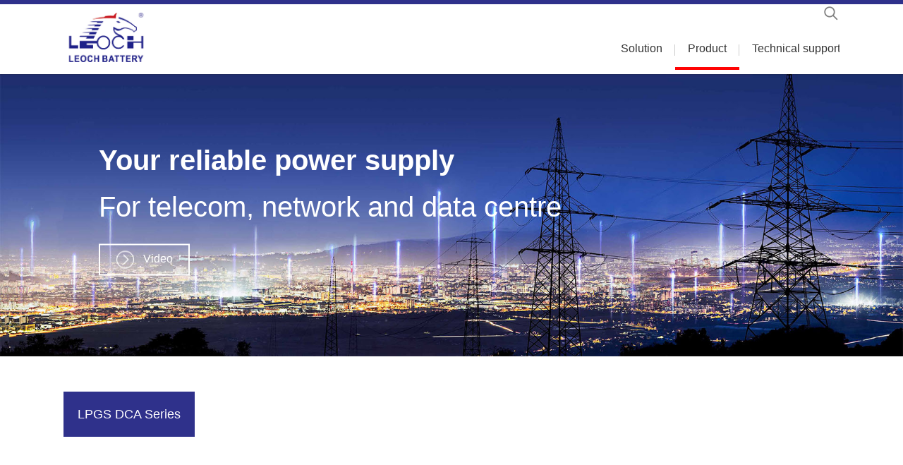

--- FILE ---
content_type: text/html; charset=utf-8
request_url: https://leoch.com/product/industrial/140.html
body_size: 6206
content:


<!DOCTYPE html>
<html>

<head>
    <meta charset="UTF-8">
    <meta name="viewport" content="width=device-width, initial-scale=1.0, maximum-scale=1.0, user-scalable=0">
    <meta http-equiv="X-UA-Compatible" content="ie=edge">
    <meta name="renderer" content="webkit">
    <meta name="format-detection" content="telephone=no">
    <meta name="apple-mobile-web-app-capable" content="yes">
    <meta name="apple-mobile-web-app-status-bar-style" content="black">
    <meta name="format-detection" content="telephone=no">
    <meta http-equiv="Pragma" content="no-cache">
    <meta name="keywords" content="" />
    <meta name="description" content="" />
    <title></title>
      <link rel="icon" href="/dist/images/favicon.ico" type="image/x-icon" />
      <link rel="stylesheet" type="text/css" href="/dist/css/aswiper.min.css" />
    <link rel="stylesheet" type="text/css" href="/dist/css/layout.css" />
    <script type="text/javascript" src="/dist/js/jquery-1.12.4.min.js"></script>
<!-- Global site tag (gtag.js) - Google Analytics -->
<script async src="https://www.googletagmanager.com/gtag/js?id=UA-135043964-1"></script>
<script>
  window.dataLayer = window.dataLayer || [];
  function gtag(){dataLayer.push(arguments);}
  gtag('js', new Date());

  gtag('config', 'UA-135043964-1');
</script>
      
</head>

<body>
    <header class="header">
  <div class="commonweb clearfix">
    <div class="hd-logo">
      <a href="/" class="logo" title="Leoch International">
        <img src="/dist/images/logo.png" alt="Leoch International">
                </a>
    </div>
    <div class="hd-right clearfix">
      <div class="hdr-top clearfix">
        <a href="javascript:;" class="menu-handle">
          <span></span>
          <span></span>
          <span></span>
        </a>
        <a href="javascript:;" class="search-handle"></a>
        <div class="hdr-search">
          <form name="topformBySearch" class="hd-form">
            <input type="text" class="key" name="tbtopSearchKeyword">
              <input type="submit" class="sub">
                        </form>
        </div>
    
      </div>
      <!-- 导航 -->
      <nav class="mainnav commonweb">
        <ul class="clearfix">
          <li>
            
              <a href="/product/industrialapplication/?productclassid=51" class="one-title">
                Solution
              </a>
          </li>
          <li>
            <a href="/product/industrial/" class="one-title">
              Product
            </a>
          </li>
          <li>
            <a href="/product/industrialtechnical/?productclassid=51" class="one-title">
              Technical support
            </a>
          </li>
        </ul>
      </nav>
    </div>
  </div>
</header><div class="inside-banner-product">
        
        <img src="/Uploads/20230816103247_288131.jpg" data-pc="/Uploads/20230816103247_288131.jpg" data-mo="/Uploads/20230816101237_991581.jpg" class="pro-pc">

        <div class="pro-text">
            <h3>Your reliable power supply</h3>
            <h4>For telecom, network and data centre</h4>
            <a href="javascript:;" class="pro-video" rel="/Uploads/20240528031745_364096.mp4">Video</a>
        </div>
    </div>
    <div class="third-cate commonweb" id="third-cate">
        <div class="thr-cateinner">
            <h3 class="third-chl">LPGS DCA Series</h3>
            <div class="cate-list">
                
                <a href="/product/industrial/140.html" class="cur">LPGS DCA Series</a>
                
            </div>
        </div>
    </div>

    <div class="prdt-detail-main commonweb clearfix">
        <div class="detail-swiper swiper-container">
            <ul class="swiper-wrapper">
                
                <li class="swiper-slide">
                    <img src="/Uploads/20230804050338_998914.jpg" alt="" />
                </li>
                
                <li class="swiper-slide">
                    <img src="/Uploads/20211223091728_612556.jpg" alt="renewable energy" />
                </li>
                
                <li class="swiper-slide">
                    <img src="/Uploads/20211223091727_276615.jpg" alt="renewable energy" />
                </li>
                
                <li class="swiper-slide">
                    <img src="/Uploads/20211223091726_010997.jpg" alt="renewable energy" />
                </li>
                
            </ul>
            <div class="detail-pages"></div>
        </div>
        <div class="main-info">
            <h1 class="name">LPGS DCA Series</h1>
            <p class="desc"> TRUE Hybrid GEL Battery</p>
            <a href="/technical/contact/" class="doclink" target="_blank">Contact US</a>
        </div>

    </div>
    <div class="prdt-detail-tab commonweb">
        <div class="tab-options">
            <a href="javascript:;" class="cur">Specification</a>
            <a href="javascript:;">Features</a>
            <a href="javascript:;">Application</a>
            <a href="javascript:;">Curves</a>
            
        </div>
        <div class="tab-boxs">
            <div class="tab-item table-sepc">
                <div class="detail-table">
                    <p style="text-align: left;"><br/></p><table cellpadding="0" cellspacing="0" width="1296"><colgroup><col width="126" style=";width:127px"/><col width="72" span="9" style="width:72px"/></colgroup><tbody><tr height="19" style="height: 19px" class="firstRow"><td rowspan="4" height="78" width="69" style="border-bottom-width: 1px; text-align: center; background-color: rgb(219, 229, 241);">Model</td><td rowspan="2" width="67" style="border-bottom-width: 1px; text-align: center; background-color: rgb(219, 229, 241);">Rated&nbsp; Voltage</td><td rowspan="2" width="62" style="border-bottom-width: 1px; text-align: center; background-color: rgb(219, 229, 241);">20Hr</td><td rowspan="2" width="62" style="border-bottom-width: 1px; text-align: center; background-color: rgb(219, 229, 241);">10Hr</td><td rowspan="2" width="66" style="border-bottom-width: 1px; text-align: center; background-color: rgb(219, 229, 241);">Length</td><td rowspan="2" width="64" style="border-bottom-width: 1px; text-align: center; background-color: rgb(219, 229, 241);">Width</td><td rowspan="2" width="65" style="border-bottom-width: 1px; text-align: center; background-color: rgb(219, 229, 241);">Height</td><td rowspan="2" width="64" style="border-bottom-width: 1px; text-align: center; background-color: rgb(219, 229, 241);">TH</td><td rowspan="2" width="66" style="border-bottom-width: 1px; text-align: center; background-color: rgb(219, 229, 241);">Weight</td><td rowspan="4" width="68" style="border-bottom-width: 1px; text-align: center; background-color: rgb(219, 229, 241);">Terminal</td></tr><tr height="20" style="height: 20px"></tr><tr height="19" style="height:19px"><td rowspan="2" height="39" width="67" style="border-bottom-width: 1px; border-top: none; text-align: center; background-color: rgb(219, 229, 241);">V</td><td rowspan="2" width="62" style="border-bottom-width: 1px; border-top: none; text-align: center; background-color: rgb(219, 229, 241); word-break: break-all;">1.75V/cell</td><td rowspan="2" width="62" style="border-bottom-width: 1px; border-top: none; text-align: center; background-color: rgb(219, 229, 241); word-break: break-all;">1.80V/cell</td><td rowspan="2" width="66" style="border-bottom-width: 1px; border-top: none; text-align: center; background-color: rgb(219, 229, 241);">mm</td><td rowspan="2" width="64" style="border-bottom-width: 1px; border-top: none; text-align: center; background-color: rgb(219, 229, 241);">mm</td><td rowspan="2" width="65" style="border-bottom-width: 1px; border-top: none; text-align: center; background-color: rgb(219, 229, 241);">mm</td><td rowspan="2" width="64" style="border-bottom-width: 1px; border-top: none; text-align: center; background-color: rgb(219, 229, 241);">mm</td><td rowspan="2" width="66" style="border-bottom-width: 1px; border-top: none; text-align: center; background-color: rgb(219, 229, 241);">kg</td></tr><tr height="20" style="height:20px"></tr><tr height="20" style="height:20px"><td height="20" width="69" style="text-align: center;"><a href="http://www.leoch.com/pdf/reserve-power/agm-gel/lpg-s/dca/LPGS12-110.pdf" target="_blank" _href="http://www.leoch.com/pdf/reserve-power/agm-gel/lpg-s/dca/LPGS12-110.pdf" textvalue="LPGS12-110">LPGS12-110</a></td><td width="67" style="text-align: center;">12</td><td width="62" style="text-align: center;">110</td><td width="62" style="text-align: center;">100</td><td width="66" style="text-align: center;">330</td><td width="64" style="text-align: center;">173</td><td width="65" style="text-align: center;">212</td><td width="64" style="text-align: center;">220</td><td width="66" style="text-align: center;">31.5</td><td width="68" style="text-align: center;">T11(M8)</td></tr><tr height="20" style="height:20px"><td height="20" width="69" style="text-align: center;"><a href="http://www.leoch.com/pdf/reserve-power/agm-gel/lpg-s/dca/LPGS12-154.pdf" target="_blank" _href="http://www.leoch.com/pdf/reserve-power/agm-gel/lpg-s/dca/LPGS12-154.pdf" textvalue="LPGS12-154">LPGS12-154</a></td><td width="67" style="text-align: center;">12</td><td width="62" style="text-align: center;">154</td><td width="62" style="text-align: center;">140</td><td width="66" style="text-align: center;">483</td><td width="64" style="text-align: center;">170</td><td width="65" style="text-align: center;">238.5</td><td width="64" style="text-align: center;">238.5</td><td width="66" style="text-align: center;">44.9</td><td width="68" style="text-align: center;">T11(M8)</td></tr><tr height="20" style="height:20px"><td height="20" width="69" style="text-align: center;"><a href="http://www.leoch.com/pdf/reserve-power/agm-gel/lpg-s/dca/LPGS12-190.pdf" target="_blank" _href="http://www.leoch.com/pdf/reserve-power/agm-gel/lpg-s/dca/LPGS12-190.pdf" textvalue="LPGS12-190">LPGS12-190</a></td><td width="67" style="text-align: center;">12</td><td width="62" style="text-align: center;">190</td><td width="62" style="text-align: center;">173</td><td width="66" style="text-align: center;">532</td><td width="64" style="text-align: center;">207</td><td width="65" style="text-align: center;">214</td><td width="64" style="text-align: center;">220</td><td width="66" style="text-align: center;">58.0</td><td width="68" style="text-align: center;">T11(M8)</td></tr><tr height="20" style="height:20px"><td height="20" width="69" style="text-align: center;"><a href="http://www.leoch.com/pdf/reserve-power/agm-gel/lpg-s/dca/LPGS12-200.pdf" target="_self" _href="http://www.leoch.com/pdf/reserve-power/agm-gel/lpg-s/dca/LPGS12-200.pdf" textvalue="LPGS12-200">LPGS12-200</a></td><td width="67" style="text-align: center;">12</td><td width="62" style="text-align: center;">200</td><td width="62" style="text-align: center;">182</td><td width="66" style="text-align: center;">522</td><td width="64" style="text-align: center;">240</td><td width="65" style="text-align: center;">218</td><td width="64" style="text-align: center;">224</td><td width="66" style="text-align: center;">60.9</td><td width="68" style="text-align: center;">T11(M8)</td></tr><tr height="20" style="height:20px"><td height="20" width="69" style="text-align: center;"><a href="http://www.leoch.com/pdf/reserve-power/agm-gel/lpg-s/dca/LPGS12-210.pdf" target="_self" _href="http://www.leoch.com/pdf/reserve-power/agm-gel/lpg-s/dca/LPGS12-210.pdf" textvalue="LPGS12-210">LPGS12-210</a></td><td width="67" style="text-align: center;">12</td><td width="62" style="text-align: center;">210</td><td width="62" style="text-align: center;">191</td><td width="66" style="text-align: center;">522</td><td width="64" style="text-align: center;">240</td><td width="65" style="text-align: center;">218</td><td width="64" style="text-align: center;">224</td><td width="66" style="text-align: center;">62.5</td><td width="68" style="text-align: center;">T11(M8)</td></tr><tr height="20" style="height:20px"><td height="20" width="69" style="text-align: center;"><a href="http://www.leoch.com/pdf/reserve-power/agm-gel/lpg-s/dca/LPGS12-250.pdf" target="_self" _href="http://www.leoch.com/pdf/reserve-power/agm-gel/lpg-s/dca/LPGS12-250.pdf" textvalue="LPGS12-250">LPGS12-250</a></td><td width="67" style="text-align: center;">12</td><td width="62" style="text-align: center;">250</td><td width="62" style="text-align: center;">228</td><td width="66" style="text-align: center;">522</td><td width="64" style="text-align: center;">268</td><td width="65" style="text-align: center;">220</td><td width="64" style="text-align: center;">226</td><td width="66" style="text-align: center;">75.5</td><td width="68" style="text-align: center;">T11(M8)</td></tr></tbody></table><p></p><p><span style="font-size:16px;font-family: &#39;Arial&#39;,sans-serif"><br/></span></p><p style="text-align: right;"><span style="font-family: Arial, sans-serif; font-size: 10px;">Parameter information subject to the contract, here for your reference only.</span></p><p style="text-align: right;"><br/></p><div contenteditable="false" style="width: 15px; height: 15px; background-image: url(&quot;http://www.leoch.com/admin/assets/ueditor/dialogs/table/dragicon.png&quot;); position: absolute; cursor: move; top: 9px; left: 0px; user-select: none;"></div><div contenteditable="false" style="width: 15px; height: 15px; background-image: url(&quot;http://www.leoch.com/admin/assets/ueditor/dialogs/table/dragicon.png&quot;); position: absolute; cursor: move; top: 8px; left: 0px; user-select: none;"></div><div contenteditable="false" style="width: 15px; height: 15px; background-image: url(&quot;http://www.leoch.com/admin/assets/ueditor/dialogs/table/dragicon.png&quot;); position: absolute; cursor: move; top: 8px; left: 0px; user-select: none;"></div><div contenteditable="false" style="width: 15px; height: 15px; background-image: url(&quot;http://www.leoch.com/admin/assets/ueditor/dialogs/table/dragicon.png&quot;); position: absolute; cursor: move; top: 8px; left: 0px; user-select: none;"></div><div contenteditable="false" style="width: 15px; height: 15px; background-image: url(&quot;http://www.leoch.com/admin/assets/ueditor/dialogs/table/dragicon.png&quot;); position: absolute; cursor: move; top: 9px; left: 0px; user-select: none;"></div><div contenteditable="false" style="width: 15px; height: 15px; background-image: url(&quot;https://www.leoch.com/admin/assets/ueditor/dialogs/table/dragicon.png&quot;); position: absolute; cursor: move; top: 9px; left: 0px; user-select: none;"></div><div contenteditable="false" style="width: 15px; height: 15px; background-image: url(&quot;https://www.leoch.com/admin/assets/ueditor/dialogs/table/dragicon.png&quot;); position: absolute; cursor: move; top: 9px; left: 0px; user-select: none;"></div><div contenteditable="false" style="width: 15px; height: 15px; background-image: url(&quot;https://www.leoch.com/admin/assets/ueditor/dialogs/table/dragicon.png&quot;); position: absolute; cursor: move; top: 9px; left: 0px; user-select: none;"></div><div contenteditable="false" style="width: 15px; height: 15px; background-image: url(&quot;https://www.leoch.com/admin/assets/ueditor/dialogs/table/dragicon.png&quot;); position: absolute; cursor: move; top: 9px; left: 0px; user-select: none;"></div><div contenteditable="false" style="width: 15px; height: 15px; background-image: url(&quot;https://www.leoch.com/admin/assets/ueditor/dialogs/table/dragicon.png&quot;); position: absolute; cursor: move; top: 9px; left: 0px; user-select: none;"></div><div contenteditable="false" style="width: 15px; height: 15px; background-image: url(&quot;https://www.leoch.com/admin/assets/ueditor/dialogs/table/dragicon.png&quot;); position: absolute; cursor: move; top: 9px; left: 0px; user-select: none;"></div><div contenteditable="false" style="width: 15px; height: 15px; background-image: url(&quot;https://www.leoch.com/admin/assets/ueditor/dialogs/table/dragicon.png&quot;); position: absolute; cursor: move; top: 9px; left: 0px; user-select: none;"></div><div contenteditable="false" style="width: 15px; height: 15px; background-image: url(&quot;https://www.leoch.com/admin/assets/ueditor/dialogs/table/dragicon.png&quot;); position: absolute; cursor: move; top: 9px; left: 0px; user-select: none;"></div><div contenteditable="false" style="width: 15px; height: 15px; background-image: url(&quot;https://www.leoch.com/admin/assets/ueditor/dialogs/table/dragicon.png&quot;); position: absolute; cursor: move; top: 9px; left: 0px; user-select: none;"></div><div contenteditable="false" style="width: 15px; height: 15px; background-image: url(&quot;https://www.leoch.com/admin/assets/ueditor/dialogs/table/dragicon.png&quot;); position: absolute; cursor: move; top: 9px; left: 0px; user-select: none;"></div><div contenteditable="false" style="width: 15px; height: 15px; background-image: url(&quot;https://www.leoch.com/admin/assets/ueditor/dialogs/table/dragicon.png&quot;); position: absolute; cursor: move; top: 9px; left: 0px; user-select: none;"></div>
                </div>
            </div>
            <div class="tab-item features">
                <div class="article">
                    <p>&nbsp;1. Adopted advantage AGM-GEL technology</p><p>&nbsp;2. Operation temperature -20~55℃</p><p>&nbsp;3. ≤3% Self discharge per month</p><p>&nbsp;4. Fast recharge</p><p><br/></p>
                </div>
            </div>
            <div class="tab-item application">
                <div class="article">
                    <p>1. Solar energy (wind energy) household system /communication /communication base station;</p><p>2. Movable energy storage system</p><p>3. Solar trafﬁc lights</p><p>4. <span style="white-space: normal;">Solar, wind and solar power generation</span></p><p>5.&nbsp;<span style="white-space: normal;">Emergency lighting system</span></p><p><br/></p>
                    <div class="applic-image clearfix">
                        <ul>
                            
                        </ul>
                    </div>
                </div>
            </div>
            <div class="tab-item images">
                <div class="imglist clearfix">
                    
                    <div class="img">
                       <a href="/Uploads/20240821084656_038658.png" target="_blank"> <img src="/Uploads/20240821084656_038658.png" alt="" /></a>
                    </div>

                    
                    <div class="img">
                       <a href="/Uploads/20240821084659_679771.png" target="_blank"> <img src="/Uploads/20240821084659_679771.png" alt="" /></a>
                    </div>

                    
                    <div class="img">
                       <a href="/Uploads/20240821084656_554279.png" target="_blank"> <img src="/Uploads/20240821084656_554279.png" alt="" /></a>
                    </div>

                    
                    <div class="img">
                       <a href="/Uploads/20240821084655_281809.png" target="_blank"> <img src="/Uploads/20240821084655_281809.png" alt="" /></a>
                    </div>

                    
                </div>
            </div>
            
        </div>
    </div>
        <!-- 视频弹窗播放-->
    <div class="recruitmentfloat">
        <div class="tianjiatvwrap">
            <span class="recclosebtn"></span>
            <div class="videobox" id="videobox1"></div>
        </div>
    </div>
    <!---->
    <footer class="footer">
  <div class="ft-inner indexweb clearfix">
    <div class="ft-info">
      <a href="/" class="ftlogo">
        <img src="/dist/distnew/images/logo.png">
                </a>
      <p>
        E-mail：
        <a href="mailto:enquiry@leoch.com">
          enquiry@leoch.com
        </a>
      </p>
      <p>Address：152 Beach Road #22-01/04 Gateway East Singapore,189721
    </p>
      <div class="ft-qrcode clearfix">
        <span class="msg">follow us</span>
		
		<div class="item"><a href="https://www.linkedin.com/company/leochbatteryglobal/" class="icon_linkedin" target="_blank"></a></div>
		<div class="item"><a href="https://x.com/leochglobal" class="icon_twitter" target="_blank"></a></div>
		<div class="item"><a href="https://www.facebook.com/leochbatteryglobal" class="icon_facebook" target="_blank"></a></div>
		<div class="item"><a href="https://www.youtube.com/@leochbatteryglobal" class="icon_youtube" target="_blank"></a></div>
		
		<div class="item"><a href="https://www.instagram.com/leochbatteryglobal/" class="icon_instagram" target="_blank"></a></div>
				
      </div>
    </div>
    <div class="ft-nav">
      <ul class="clearfix">
        
          <li>
            <a href="/aboutus/company/" class="channel">About Leoch
            </a>
          <div class="subnav">
            
              <a href="/aboutus/company/">Company Profile
                                </a>
                                  
              <a href="/other/216.html">Global Footprint
                                </a>
                                  
              <a href="/technical/contact/">Contact
                                </a>
                                  
          </div>
        </li>
                              
          <li>
            <a href="/product/" class="channel">Products
            </a>
          <div class="subnav">
            
              <a href="https://www.leochlithium.com/">Lithium Solutions
                                </a>
                                  
              <a href="/product/industrial/">Network Power
                                </a>
                                  
              <a href="/product/starting/">Transportation
                                </a>
                                  
              <a href="/product/power/">Motive Power
                                </a>
                                  
          </div>
        </li>
                              
          <li>
            <a href="/news/" class="channel">News
            </a>
          <div class="subnav">
            
              <a href="/news/85/">Company News
                                </a>
                                  
              <a href="/news/16/">Blog
                                </a>
                                  
          </div>
        </li>
                              
          <li>
            <a href="/technical/technicals/" class="channel">Technology
            </a>
          <div class="subnav">
            
              <a href="/technical/technicals/">Technology
                                </a>
                                  
              <a href="/other/167.html">Terms and Conditions
                                </a>
                                  
          </div>
        </li>
                              
          <li>
            <a href="/investor/stockprice/" class="channel">Investor Relations
            </a>
          <div class="subnav">
            
              <a href="/investor/stockprice/">Stock Information
                                </a>
                                  
              <a href="/investor/listing/">Listing Documents
                                </a>
                                  
              <a href="/investor/announcements/">Announcements & Circulars
                                </a>
                                  
              <a href="/investor/financial/">Financial Reports
                                </a>
                                  
              <a href="/investor/governance/">Corporate Governance
                                </a>
                                  
              <a href="/other/170.html">IR Contact & Dissemination of <br/>Corporate Communications
                                </a>
                                  
              <a href="/news/202/">Lost Share Certificates
                                </a>
                                  
              <a href="/news/203/">Investor Calendar
                                </a>
                                  
          </div>
        </li>
                              
          <li>
            <a href="https://www.leoch.com/technical/contact/" class="channel">Contact
            </a>
          <div class="subnav">
            
          </div>
        </li>
                              
       
      </ul>

    </div>
  </div>
  <div class="ft-bot">
    <div class="indexweb clearfix">
      <div class="bot-info">
        <p class="copyright">
          Copyright© 2018 leoch International Technology Limited  Inc All Rights Reserved  
        </p>
        <a href="https://www.miibeian.gov.cn" target="_blank">
          
        </a>
        <a href="/templates/sitemap.aspx" class="sitemap">Site Map</a>
      </div>
    </div>
  </div>
</footer>

<a class="zdsbacktop" href="javascript:"></a>


<!--Start of Tawk.to Script-->
<script type="text/javascript">
var Tawk_API=Tawk_API||{}, Tawk_LoadStart=new Date();
(function(){
var s1=document.createElement("script"),s0=document.getElementsByTagName("script")[0];
s1.async=true;
s1.src='https://embed.tawk.to/642400f84247f20fefe89dba/1gsma7j18';
s1.charset='UTF-8';
s1.setAttribute('crossorigin','*');
s0.parentNode.insertBefore(s1,s0);
})();
</script>
<style>
.ft-qrcode {
    display: flex;
    align-items: center;
    flex-wrap: nowrap;
    gap: 10px;
}
.ft-qrcode .msg {
    margin-right: 10px;
    white-space: nowrap;
}
.ft-qrcode .item {
    flex: 0 0 auto;
}
</style>

<!--End of Tawk.to Script-->
</body>
        <script>
    //$('.counter').countUp();
        </script>
</html>


<script type="text/javascript" src="/dist/js/scrollBar.js"></script>
<script src="/dist/js/swiper.jquery.min.js"></script>
<script src="/dist/js/jQuery-easing.js"></script>
<script src="/dist/js/global.js"></script>
<script src="/dist/js/layout.js"></script>
<script src="/dist/js/wqlayout.js"></script>
<script src="/Res/webjs/topsearch.js"></script>
<script src="/dist/js/jquery.cookie.js" type="text/javascript"></script>
<script>
  $(function () {
  var myDate = new Date();
  var dd = new Date(myDate.getFullYear(), myDate.getMonth(), myDate.getDate() + 1, 0, 0, 0);//今天24点之前有效

  $(".lang a").click(function(){
  var ctype=$(this).attr("rel");
  if (ctype == "s") {
  $.cookie('zh_choose', 's', { expires: dd, path: '/', domain: 'www.leoch.cn', secure: false, raw: false });
  } else {
  $.cookie('zh_choose', 't', { expires: dd, path: '/', domain: 'www.leoch.cn', secure: false, raw: false });
  }
  window.location.href="http://www.leoch.cn/";
  })

  })

</script>
        <script type="text/javascript" src="/ckplayer/ckplayer.js"></script>
    <script type="text/javascript" src="/webvideo/videoplayer.js"></script>
    <script>
        $(function () {
            $(".mainnav a").eq(1).addClass("cur").siblings().removeClass("cur");
            $(document).on("click", ".pro-video", function () {
                $(".recruitmentfloat").show();
                var player;

                function loadHandler() {
                    player = CKobject.getObjectById("p1");
                }

                var fielp = $(this).attr("rel");
                $("#videobox1").CkPlayer({
                    mode: 1,
                    video: fielp,
                    image: "",
                    auto: true,
                    playerId: "p1",
                    loaded: "loadHandler",
                    player: "/ckplayer/ckplayer.swf"
                });
            });

            $(document).on("click", ".recclosebtn,.recruitmentfloat", function () {
                $(".recruitmentfloat").fadeOut(200);
                $("#videobox1").html("");
            });
        })
    </script>
</body>

</html>


--- FILE ---
content_type: application/javascript
request_url: https://leoch.com/dist/js/wqlayout.js
body_size: 3876
content:
$(function () {
    mainbx();
    $(window).resize(function () {
        mainbx();
    });

    var backtop = $("a.zdsbacktop");
    var wint = $(window).scrollTop();
    $(window).on('scroll', function () {
        wint = $(window).scrollTop();
        if (wint <= 400) {
            backtop.fadeOut(300);
        };
        if (wint > 400) {
            backtop.fadeIn(300);
        };
    });

    backtop.on('click', function () {
        $("html,body").stop(false, true).animate({ "scrollTop": 0 }, 500);
        return false;
    });

    $(".gm-style-pbc").next().hide();

    // 品牌介绍
    $(".Brandpro-list dl").first().find("dt").addClass("cur");
    $(".Brandpro-list dl").first().find("dd").show();
    $(document).on("click", ".Brandpro-list dt", function () {
        if ($(this).next().is(":hidden")) {
            $(this).addClass("cur").parent("dl").siblings().find("dt").removeClass("cur");
            $(this).next().slideDown(300).parent("dl").siblings().find("dd").slideUp(300);
        }
        else {
            $(this).removeClass("cur");
            $(this).next().slideUp(300);
        };

    });

    // 公益事业
    $(".Welfaremin").eq(0).show();
    $('.circul-addres a').on('click', function () {
        var t = $(".circul-addres a").index($(this))
        $(".circul-addres a").removeClass("cur").eq(t).addClass("cur");
        $(".Welfaremin").hide().eq(t).show();
    });

    // 社会责任
    $(".prote_toggle dd").eq(0).show();
    $(".prote_toggle dt a").click(function () {
        var t = $(".prote_toggle dt a").index($(this))
        $(".prote_toggle dt a").removeClass("cur").eq(t).addClass("cur");
        $(".prote_toggle dd").hide().eq(t).show();
    });

    // 头部分享
    $(".tp-share").on('mouseenter', function (){
       $(this).find(".sharebox").stop().slideDown();
    });
    $(".tp-share").on('mouseleave', function () {
        $(this).find(".sharebox").stop().slideUp();
    });

    // 招聘
    $(document).on("click",".adre-selet li .selectbox a",function () {
        var text = $(this).text();
        $(this).parents("li").find(".fixtext").text(text);
        $(this).parents("li").find(".selectbox").stop().slideUp();
    });
    $(document).on("click",".adre-selet li .fixtext",function(){
        $(this).find(".selectbox").stop().slideToggle();
        if($(this).next().is(":hidden")){
            $(".selectbox").slideUp(300);
            $(this).next().slideDown(300);
        }
        else{
            $(this).removeClass("cur");
            $(this).next().slideUp(300);
        }
    });



    // 数字动
    var bolExec=false;
    if($(".Line").length>0){
        $(window).scroll(function(){

            var winheight = $(window).height()/1.1;
            var Current = $(".Line").offset().top-400;

            if($(document).scrollTop()>Current/1.3&&bolExec==false){

                var line=$(".Line"),len=line.length;
                line.each(function(index, element) {
                    var t=$.trim($(this).text()).replace(" ","").length;
                    var text="";
                    for(var j = 0; j < t; j++)
                        text+=0;
                    $(this).text(text);
                });
                function Animate(i){
                    if(i<len){
                        var _this=line.eq(i), a=0, v=_this.attr("rel")-0,_time=100,vLen=(v+"").length;
                        var t=setInterval(function(){
                            a+=1;
                            var pi = parseInt(v/100*a);
                            var text="";
                            for(var j = 0; j < vLen - (pi + "").length; j++)
                                text+=0;
                            _this.text(text+pi);
                            if(a == _time / 2)
                                Animate(i+1);
                            if(a>=_time)
                                clearInterval(t);
                        },1);
                    }
                }
                Animate(0);

                bolExec=true;
            }

        })
    }

    function mainbx() {
        $(".cover-cate li").addClass("cur");

        function Itemheight(item) {

            var heightArr = [];
            // default
            $(item).find(".sameheight").css('height', 'auto');
            // maxheight
            $(item).find('.sameheight').each(function(){
                heightArr.push($(this).outerHeight());
            });
            var maxHeight = Math.max.apply(Math, heightArr);
            $(item).find(".sameheight").css('min-height', maxHeight);

        };

        if (typeof Swiper != 'undefined') {

            // banner
            $(".indexbanner ul li").addClass("active");
            if($(".indexbanner li").length>1){
                var indexSwiper = new Swiper('.indexbanner', {
                    effect: 'slide',
                    loop: true,
                    autoplay: 4000,
                    speed: 1200,
                    pagination: '.ipages',
                    paginationClickable: true,
                    preventClicks: false,
                    autoplayDisableOnInteraction: false,
                    // simulateTouch: false,
                    grabCursor: false,
                    parallax: true,
                    onTransitionEnd: function onTransitionEnd(swiper) {
                        $(".indexbanner ul li").eq(swiper.activeIndex).addClass("active").siblings().removeClass("active");
                    }
                });
         }

            // 企业基地
            var baseSwiper = new Swiper('.base-wrapper', {
                paginationClickable: true,
                autoplay: false,
                speed: 1200,
                slidesPerView: 4,
                spaceBetween: 20,
                nextButton:'.base-next',
                prevButton:'.base-prve',
                autoplayDisableOnInteraction: false,
                simulateTouch: false,
                breakpoints: {
                    768: {
                        slidesPerView: 3,
                        spaceBetween: 10
                    },
                    414: {
                        slidesPerView: 2,
                        spaceBetween: 10
                    }
                }
            });

            // 企业视频
            var vidoeswiper = new Swiper('.Video-wrapper', {
                paginationClickable: true,
                autoplay: false,
                speed: 1200,
                slidesPerView: 4,
                spaceBetween: 20,
                nextButton:'.video-next',
                prevButton:'.video-prve',
                autoplayDisableOnInteraction: false,
                simulateTouch: false,
                breakpoints: {
                    768: {
                        slidesPerView: 3,
                        spaceBetween: 10
                    },
                    414: {
                        slidesPerView: 2,
                        spaceBetween: 10
                    }
                }
            });

            // 发展历程
            $(".history-left").hide();
            var historySwiper = new Swiper('.history-swiper', {
                nextButton: '.history-right',
                prevButton: '.history-left',
                paginationClickable: true,
                autoplay: false,
                speed: 1200,
                slidesPerView: 5,
                spaceBetween: 20,
                autoplayDisableOnInteraction: false,
                simulateTouch: false,
                breakpoints: {
                    768: {
                        slidesPerView: 3,
                        spaceBetween: 10
                    },
                    414: {
                        slidesPerView: 2,
                        spaceBetween: 10
                    }
                },
                onTransitionEnd: function onTransitionEnd(swiper) {
                    if (swiper.isEnd) {
                        $(".history-list .history-right").hide();
                    }
                    else {

                        $(".history-list .history-right").show();
                    }
                },

                onTransitionStart: function onTransitionStart(swiper) {
                    if (swiper.isBeginning) {
                        $(".history-list .history-left").hide();
                    }
                    else {

                        $(".history-list .history-left").show();
                    }
                }

            });


            //$(".history-list .history-right").hover(function () {
            //    if (historySwiper.isEnd) {
            //            $(".history-list .history-right").hide();
            //    } else {

            //        $(".history-list .history-right").show();
            //    }
            //});

            var fucswiper = new Swiper('.fucase-weapper', {
                paginationClickable: true,
                autoplay: false,
                speed: 1200,
                slidesPerView: 3,
                spaceBetween: 20,
                prevButton: '.fucse-prev',
                nextButton: '.fucse-next',
                autoplayDisableOnInteraction: false,
                simulateTouch: false,
                breakpoints: {
                    768: {
                        slidesPerView: 3,
                        spaceBetween: 10
                    },
                    414: {
                        slidesPerView: 1,
                        spaceBetween: 10
                    }
                }
            });
           

            // 学员活动
            var StudeSwiper = new Swiper('.Stude-wrapper', {
                paginationClickable: true,
                autoplay: false,
                speed: 1200,
                slidesPerView: 4,
                spaceBetween: 20,
                nextButton:'.Stude-next',
                prevButton:'.Stude-prve',
                autoplayDisableOnInteraction: false,
                simulateTouch: false,
                breakpoints: {
                    768: {
                        slidesPerView: 3,
                        spaceBetween: 10
                    },
                    414: {
                        slidesPerView: 2,
                        spaceBetween: 10
                    }
                }
            });

            // 社会责任
            var Waterswiper = new Swiper('.Watereuse-wrapper', {
                paginationClickable: true,
                autoplay: false,
                loop:true,
                speed: 1200,
                slidesPerView: 1,
                observer: true,
                observeParents: true,
                nextButton:'.water-next',
                prevButton:'.water-prev',
                autoplayDisableOnInteraction: false,
                simulateTouch: false
            });

        }




        if ($(window).width() > 767) {
            var navListwid = 0;
            var navListLength = $(".cate-swiper ul li").length;
            $(".cate-swiper ul li").each(function () {
                var thisEle = $(this);
                navListwid += thisEle.width();
            });

            if (navListwid > $(".cate-swiper").width()) {
                $(".cate-ctrl").show();

            } else {
                $(".cate-ctrl").hide();
            };

            // 滚动条
            $(".scrollBox").scrollBar();


            $(document).on("click",".shreial-list li .Clickbtn",function () {
                var $parentli = $(this).parents("li");
                $(this).hide();
                $parentli.addClass("cur");
                $parentli.find(".content").css({"height":"570px"});
                $parentli.find(".posititext").css({"height":"462px","visibility":"visible","z-index":"101"});
                $parentli.find(".system-bot").css({"z-index":"102"});
                $parentli.find(".Clickbtn2").show();
                $parentli.find(".contentBox1").css({"height":"462px"});
                $parentli.find(".zl-scrollBarBox").css({"background":"#cccccc"});
                $parentli.find(".zl-scrollBar").css({"background":"#1d2088"});
            });

            $(document).on("click",".shreial-list li .Clickbtn2",function () {
                var $parentli = $(this).parents("li");
                $(this).hide();
                $parentli.removeClass("cur");
                $parentli.find(".system").css({"z-index":"100"});
                $parentli.find(".content").css({"height":"240px"});
                $parentli.find(".posititext").css({"height":"173px","z-index":"10"});
                $parentli.find(".zl-scrollBarBox,.zl-scrollBar").css({"background":"#fff"});
                $parentli.find(".Clickbtn").show();
            });



            // 20180801
            $(".history-list .zl-scrollBarBox").css({'opacity':'0'});
            $(".history-list li").hover(function () {
                $(this).find(".zl-scrollBarBox").css({'opacity':'1'});
            },function () {
                $(this).find(".zl-scrollBarBox").css({'opacity':'0'});
            })

        }
        else{
            $(document).on("click",".shreial-list li .Clickbtn",function () {
                var $parentli = $(this).parents("li");
                $(this).hide();
                $parentli.addClass("cur");
                $parentli.find(".content").css({"height":"auto"});
                $parentli.find(".posititext").css({"padding-bottom":"10px"});
                $parentli.find(".Clickbtn2").show();
            });
            $(document).on("click",".shreial-list li .Clickbtn2",function () {
                var $parentli = $(this).parents("li");
                $(this).hide();
                $parentli.removeClass("cur");
                $parentli.find(".content").css({"height":"240px"});
                $parentli.find(".Clickbtn").show();
            });
        }

        if ($(window).width() > 1023) {
            
            Itemheight(".commoncepwrap");
            $(".indexbanner li").each(function () {
                var thisindex = $(this);
                var datecolor = thisindex.find(".bannertextcont").attr("data-color");
                var dateclass = thisindex.find(".bannertextcont").attr("data-dq");
                var listattr = thisindex.find(".bannertextcont").attr("style");
                var thisimg = thisindex.find("a .img").attr("pc-img");
                thisindex.find("a .img").attr("src", thisimg);
                thisindex.find(".bannertextcont").attr("style", datecolor);
                thisindex.find(".bannertextcont").addClass(dateclass);
            });
            $('.indexbanner').mouseover(function () {
                indexSwiper.stopAutoplay();
            });
            $('.indexbanner').mouseout(function () {
                indexSwiper.startAutoplay();
            });



        }
        else{
            $(".indexbanner li").each(function () {
                var thisindex = $(this);
                var listattr = thisindex.find(".bannertextcont").attr("style");
                var thisimg = thisindex.find("a .img").attr("mobile-img");
                thisindex.find("a .img").attr("src", thisimg);
                thisindex.find(".bannertextcont").attr("style", "");
            });

            $(".thr-list a").click(function () {
                $(".mainnav").stop().slideUp();
            });

        }
    }


    window._bd_share_config = {
        "common": {
            "bdSnsKey": {},
            "bdText": "",
            "bdMini": "2",
            "bdMiniList": false,
            "bdPic": "",
            "bdStyle": "0",
            "bdSize": "16"
        }, "share": {}
    };
    with (document) 0[(getElementsByTagName('head')[0] || body).appendChild(createElement('script')).src = 'https://bdimg.share.baidu.com/static/api/js/share.js?v=89860593.js?cdnversion=' + ~(-new Date() / 36e5)];




});


/*20180801*/
$(function () {
    var TimeAxis_li = $('.circul-addres a');
    var afirs = $('.circul-addres a').eq(0).width();
    $(' .axis p').width(afirs);
    TimeAxis_li.click(function () {
        var tInd = $(this).index();
        TimeAxis_li.removeClass('cur').eq(tInd).addClass('cur');
        var pos_W = $('.circul-addres a').eq(tInd).position().left;
        var awidth = $('.circul-addres a').eq(tInd).width();
        $('.axis p').width(pos_W + awidth + 'px');
        console.log($('.axis p').width());
    });
})


// 20180809
$(function () {
    if ($(window).width() > 1023) {
        var pcimg = $(".pro-pc").attr("data-pc");
        $(".pro-pc").attr("src", pcimg);
    }
    else {
        var moimg = $(".pro-pc").attr("data-mo");
        $(".pro-pc").attr("src", moimg);
    }

    //$(".prdt-detail-tab .table-sepc td").removeAttr("width");
    //$(".prdt-detail-tab .table-sepc td").removeAttr("style");
    //$(".prdt-detail-tab .table-sepc span").remove();


    //$(".hondls dt img").attr("src", $(".hon-text p").eq(0).attr("data-img"));
    //$(".hon-text p").eq(0).addClass("cur");
    //$(document).on("click", ".hon-text p", function () {
    //    $(this).addClass("cur").siblings().removeClass("cur");
    //    var img = $(this).attr("data-img");
    //    $(".hondls dt img").attr("src", img);
    //});

    $(".honorlist0").each(function (i) {
        $(this).addClass("honorlist0" + i);
        $(".honorlist0" + i + " .hondls dt img").attr("src", $(".honorlist0" + i + " .hon-text p").eq(0).attr("data-img"));
        $(".honorlist0" + i + " .hon-text p").eq(0).addClass("cur");
        $(document).on("click", ".honorlist0" + i + " .hon-text p", function () {
            $(this).addClass("cur").siblings().removeClass("cur");
            var img = $(this).attr("data-img");
            console.log(img);
            $(".honorlist0" + i + " .hondls dt img").attr("src", img);
        });
    })

    $(".apply-swiper img").attr("src", $(".fucase-weapper li").eq(0).attr("data-img"));
    $(".full-apply .intro .name").text($(".fucase-weapper li").eq(0).find(".name").text());
    $(".full-apply .intro .desc").text($(".fucase-weapper li").eq(0).find(".msg").text());
    $(document).on("click", ".fucase-weapper li", function () {
        var img = $(this).attr("data-img");
        var name = $(this).find(".name").text();
        var text = $(this).find(".msg").text();
        $(".apply-swiper img").attr("src", img);
        $(".full-apply .intro .name").text(name);
        $(".full-apply .intro .desc").text(text);
    });


    //var height = $(".full-subnav").innerHeight();
    //$(".mainnav .navban").css({ "min-height": height });

})

//20180906
$(function () {
    function Itemheight(item) {

        var heightArr = [];
        // default
        $(item).find("li .msg").css('height', 'auto');
        // maxheight
        $(item).find('li .msg').each(function () {
            heightArr.push($(this).outerHeight());
        });
        var maxHeight = Math.max.apply(Math, heightArr);
        $(item).find("li .msg").css('min-height', maxHeight);

    };
    Itemheight(".iabout-icons");

    if ($(window).width() < 1024) {

        // subnav

        $(".inside-subnav .subnav ul").removeClass("swiper-wrapper");
        $(".inside-subnav .subnav ul li").removeClass("swiper-slide");
        $(".inside-subnav .subnav").hide();

    } else {
        // return true;
        $(".inside-subnav .subnav").show();

        $(".inside-subnav .subnav ul").addClass("swiper-wrapper");
        $(".inside-subnav .subnav ul li").addClass("swiper-slide");

        var navListwid = 0;
        var navListLength = $(".inside-subnav .subnav ul li").length;
        $(".inside-subnav .subnav ul li").each(function () {
            var thisEle = $(this);
            navListwid += thisEle.outerWidth();
        });

        console.log(navListwid, $(".inside-subnav .subnav").width());
        if (navListwid > $(".inside-subnav .subnav").width()) {
            $(".sub-btn").show();
            $(".inside-subnav .subnav").addClass("padding");
            var swiper = new Swiper('.inside-subnav .subnav', {
                pagination: '',
                nextButton: '.sub-next',
                prevButton: '.sub-prev',
                paginationClickable: true,
                roundLengths: true,
                slidesPerView: "auto",
                spaceBetween: 0,
                preventLinksPropagation: false
            });
            swiper.slideTo($(".inside-subnav .subnav ul li.cur").index(), 0, false);
        } else {
            $(".inside-subnav .subnav ul").removeClass("swiper-wrapper");
            $(".inside-subnav .subnav ul li").removeClass("swiper-slide");
            $(".sub-btn").hide();
        };


    }
});


$(function () {
    $(".prdt-list-popup .close").click(function () {
        $(this).parents('.prdt-list-popup').stop().hide();
    })
})

--- FILE ---
content_type: application/javascript
request_url: https://leoch.com/webvideo/videoplayer.js
body_size: 1469
content:
// JavaScript Document

//Jq 初始化ckplayer  必须先引用jq+ckplayer.js
; (function ($) {
    //是否移动版
    var isMobile = (/iphone|ipod|android.*mobile|windows.*phone|blackberry.*mobile/i.test(window.navigator.userAgent.toLowerCase()));
    //第三方视频地址
    var thirdUrl = ["youku.com","my.tv.sohu.com","sohu.com","qq.com","youtube.com","v.qq.com","iqiyi.com"];
    var flashvars = {
        f: '', //flash 的播放地址
        s: '0', //普通调用方式- f为视频地址-不需要修改此参数
        e: '2', //播放完成后的动作 默认暂停播放 1 为循环播放
        p: '0', //视频是否自动播放 0=默认暂停 1=默认播放 2=默认不加载视频
        b: '0', //是否可以和播放器有交互 1=false
        i: '', //背景图 flash和html5都生效
        loaded: '', //播放器初始化后执行的方法
        my_url: window.location.href
    };
    var params = { bgcolor: '#000', allowFullScreen: true, allowScriptAccess: 'always' };
    var video = ['url->video/mp4']; //html5的播放地址
    $.fn.CkPlayer = function (options) {
        var defaults = {
            mode: 1, //播放器加载模式 1-Flash优先 , 2-HTML5优先
            video: null, //url地址 目前只支持MP4
            image: null,//图片地址
            auto: false,//是否自动播放
            loaded: null, //播放器初始化完成后会执行该方法
            playerId: "ckplayer",//播放器ID 用于初始化多个播放器
            player: "/ckplayer/ckplayer.swf" //播放器文件 默认在根目录的ckplayer文件夹
        }
        var ops = $.extend(defaults, options);
        var _this = this;
        var video_url = ops.video; //视频地址
        var isThirdUrl = false;
        for (var i = 0; i < thirdUrl.length; i++) {
            if (video_url.indexOf(thirdUrl[i]) > -1) {
                isThirdUrl = true;
                break;
            }
        }
        var ext = video_url.split('.')[video_url.split('.').length - 1]; //拿到视频播放地址的后缀
        video = ['url->video/mp4'];
        if (ops.video == null) {
            throw new Error("没有视频地址");
            return;
        }
        else {
            flashvars["f"] = video_url;
            flashvars["s"] = "0";
            video[0] = video[0].replace("url", video_url);
        }
        if (ops.image != null) {
            flashvars["i"] = ops.image;
        }

        if (ops.auto) {
            flashvars["p"] = "1";
        }
        if (ops.loaded != null) {
            flashvars["loaded"] = ops.loaded;
        }
        if (isMobile) {
            _this.css("width", "100%");
        }
        if (ext == "swf") { //外站flash调用
            flashvars["s"] = "4";
            CKobject.embedSWF(ops.video, _this[0]["id"], ops.playerId, '100%', '100%', flashvars, params);
            if (ops.loaded != null) {
                setTimeout(ops.loaded + "()", 500);
            }
        }
        else if (isThirdUrl) { //外站url
            //<iframe height=498 width=510 src='http://player.youku.com/embed/XMTc0ODE4MzE4NA==' frameborder=0 'allowfullscreen'></iframe>
            _this.html("<iframe style='width:100%;height:100%' src='url' frameborder=0 'allowfullscreen'></iframe>".replace("url", ops.video));
            if (ops.loaded != null) {
                setTimeout(ops.loaded + "()", 500);
            }
        }
       else  if (ext != "mp4") { //MP4
            throw new Error("仅支持MP4格式视频");
            return;
        } else if (ext == "mp4") {
            CKobject.embed(ops.player, _this[0]["id"], ops.playerId, '100%', '100%', ops.mode == 2 ? true : false, flashvars, video, params);
        }
		   else  if (ext != "flv") { //MP4
            throw new Error("仅支持MP4格式视频");
            return;
        } else if (ext == "flv") {
            CKobject.embed(ops.player, _this[0]["id"], ops.playerId, '100%', '100%', ops.mode == 1 ? true : false, flashvars, video, params);
        }
		
        else {
            throw new Error("不支持" + ext + "格式视频");
        }
	
    }
	
	
})(jQuery);

--- FILE ---
content_type: application/javascript
request_url: https://leoch.com/dist/js/layout.js
body_size: 3804
content:
$(function () {
    /**
     * 职责链  AOP
     * @param {function} fn 
     */
    Function.prototype.after = function (nextfn) {
        var self = this; // object caller prevfn
        return function () {
            var result = self.apply(this, arguments); // widnow
            if (result) {
                return nextfn.apply(this, arguments); // next
            }
            return result;
        }
    }
    /**
     * 函数节流
     * @param {*} func
     * @param {*} wait
     * @param {*} immediate
     * @returns
     */
    function debounce(func, wait, immediate) {
        var timeout, result;
        return function () {
            var context = this,
                args = arguments;
            var later = function () {
                timeout = null;
                if (!immediate) result = func.apply(context, args);
            };
            var callNow = immediate && !timeout;
            clearTimeout(timeout);
            timeout = setTimeout(later, wait);
            if (callNow) result = func.apply(context, args);
            return result;
        };
    };
    /**
     * 通用
     */
    (function () {
        // 导航
        $('.mainnav ul li').each(function () {
            var _secnav = $(this).find('.sec-item');
            if (_secnav.length) {
                $(this).find('.one-title').addClass('hasnav');
            }
            _secnav.each(function () {
                if ($(this).find('.thr-list a').length) {
                    $(this).find('.sec-title').addClass('hasnav');
                }
            });
        });
        $('.menu-handle').on('click', function () {
            $(this).toggleClass('cur');
            $('.mainnav ,.sm-fixslide').stop().slideToggle();
            $('.hdr-search').stop().slideUp();
        });
        $('.search-handle ').on('click', function (ev) {
            ev.stopPropagation();
            $('.hdr-search').stop().slideToggle();
            if ($(window).width() < 1024) {
                $('.menu-handle').removeClass('cur');
                $('.mainnav,.sm-fixslide').stop().slideUp();
            }
        });
        // 底部二维码
        $('.ft-wechat').on('click', function (ev) {
            ev.stopPropagation();
            $(this).next().stop().fadeIn();
            $('.ft-sina').next().stop().fadeOut();
        });
        $('.wxpop-close').on('click', function () {
            $(this).parent().stop().fadeOut();
        });
        $('.ft-sina').on('click', function (ev) {
            ev.stopPropagation();
            $(this).next().stop().fadeIn();
            $(".ft-wechat").next().stop().fadeOut();
        });
        $('.wxpop-close').on('click', function () {
            $(this).parent().stop().fadeOut();

        })
        // QA
        $(document).on('click', '.question', function () {
            if ($(this).next().is(':hidden')) {
                $(this).addClass('cur').next().stop().slideDown().parent().siblings().find('.question').removeClass('cur').next().stop().slideUp();;
            } else {
                $(this).removeClass('cur').next().stop().slideUp();
            }
        });
        // 副导航栏
        $('.channel-title ,.third-chl').on('click', function () {
            $(this).next().stop().slideToggle();
        });
        // 产品列表弹窗
        $(document).on('click', '.prdt-cate-list li>a', function (ev) {
            ev.stopPropagation();
            $(this).next().stop().show().find('.thumb').stop().show();
        });
        $(document).on('click', '.data-page-cont li .close', function () {
            $(this).parents('.prdt-list-popup').stop().hide();
        });
        // 产品详情
        $('.tab-options a').on('click', function () {
            $(this).addClass('cur').siblings().removeClass('cur');
            $('.tab-boxs .tab-item').eq($(this).index()).show().siblings().stop().hide();
        });

        // document 
        $(document).on('click', function (ev) {
            if ($(window).width() < 1024) {
                if (!$(ev.target).closest('.full-inside-subnav').length) {
                    $('.inside-subnav .subnav').stop().slideUp();
                }
                if (!$(ev.target).closest('.third-cate').length) {
                    $('.third-cate .cate-list').stop().slideUp();
                }
            }
            if (!$(ev.target).closest('.prdt-list-popup').length) {
                $('.prdt-list-popup').stop().fadeOut();
            }
            if (!$(ev.target).closest('.hdr-search').length) {
                $('.hdr-search').stop().hide();
            }
            if (!$(ev.target).closest('.qrcode-popup').length) {
                $('.qrcode-popup').stop().hide();
            }
        });
        // 参数前端分页
        // 判断头部
        // 垂直方向： rowspan.max ; 
        // 判断依据： firstTD.rowspan === maxRowSpan || 第一个 tr>td 没有 colspan > 1的

        //var singTrIndex = (function () {
        //    var maxTr = 5;
        //    var firstRowSpan;
        //    var tdRowSpanArr = [];
        //    $('.detail-table tr').each(function (index) {
        //        if (index > maxTr) return false;
        //        var tdInner = [],
        //            max, min;
        //        $(this).find('td').each(function (j) {
        //            var _rowspan = $(this).attr('rowspan') || 0;
        //            tdInner.push(parseInt(_rowspan));
        //            tdRowSpanArr[index] = tdInner;
        //        });
        //        max = Math.max.apply(Math, tdInner);
        //        min = Math.min.apply(Math, tdInner); // 第一个没有垂直合并的
        //        console.log(tdRowSpanArr);
        //        if (max == min) {
        //            // 多行垂直合并的；=> 头部区域 = index + 
        //            firstRowSpan = Math.max.apply(Math, tdRowSpanArr[index - 1]) + (index - 1); // 差值
        //            return false;
        //        }
        //    });
        //    return firstRowSpan;
        //})();
        //console.log("thead结束位置：" + singTrIndex);
    })();
    /**
     * 手机 + pad
     */
    function smEvent() {
        if ($(window).width() < 1024) {
            console.log('sm');
            // header
            $('.mainnav li').off();
            $('.hasnav').off().on('click', function (ev) {
                // ev.preventDefault();
                if ($(this).next().is(':hidden')) {
                    $(this).addClass('roll').next().stop().slideDown().parent().siblings().find('.hasnav').removeClass('.roll').next().stop().slideUp();
                } else {
                    $(this).removeClass('roll').next().stop().slideUp();
                }
            });
            // footer
            $('.ft-nav .channel').off().on('click', function () {
                var $next = $(this).next();
                if ($next.is(':hidden')) {
                    $(this).addClass('cur').next().stop().slideDown().parent().siblings().find('.channel').removeClass('cur').next().stop().slideUp();
                } else {
                    $next.stop().slideUp().prev().removeClass('cur');
                }
            });
        } else {
            return true;
        }
    }
    /**
     * PC 
   
     //2025年11月7日 导航栏悬浮控制
    function lgEvent() {
        console.log('lg');
        // detailt
        $('.inside-subnav .subnav ,.third-cate .cate-list').show();

        $('.hasnav').off();
        $('.mainnav li').hover(function () {
            $(this).find('.one-title').addClass('active').next().show();
        }, function () {
            $(this).find('.one-title').removeClass('active').next().hide();
        });

    }      */
    function lgEvent() {
    console.log('lg');
    $('.inside-subnav .subnav ,.third-cate .cate-list').show();

    $('.hasnav').off();

    $('.mainnav li').each(function () {
        const $li = $(this);
        const $submenu = $li.find('.full-subnav');
        let hideTimer;

        $li.on('mouseenter', function () {
            clearTimeout(hideTimer);
            $li.find('.one-title').addClass('active');
            $submenu.stop(true, true).fadeIn(150);
        });

        $li.on('mouseleave', function () {
            hideTimer = setTimeout(function () {
                $li.find('.one-title').removeClass('active');
                $submenu.stop(true, true).fadeOut(150);
            }, 250); // 延迟 250ms 关闭，防止闪退
        });

        // 防止从主菜单移到子菜单时闪退
        $submenu.on('mouseenter', function () {
            clearTimeout(hideTimer);
        }).on('mouseleave', function () {
            hideTimer = setTimeout(function () {
                $li.find('.one-title').removeClass('active');
                $submenu.stop(true, true).fadeOut(150);
            }, 250);
        });
    });
}

    
    
    // get all 
    var MediaEvent = smEvent.after(lgEvent);
    MediaEvent();
    // debounce
    $(window).resize(debounce(MediaEvent, 500));

    if (typeof Swiper != 'undefined') {
        // 首页
        // var ibanSw = new Swiper('.indexbanner', {
        //     autopaly: 5000,
        //     pagination: '.ipages',
        //     paginationClickable: true
        // });
        // 应用
        //var ibanSw = new Swiper('.apply-swiper', {
        //    pagination: '.apply-pages',
        //    paginationClickable: true,
        //    prevButton: '.apply-ctrl .prev',
        //    nextButton: '.apply-ctrl .next',
        //});
        // 产品分类
        //var cateSw = new Swiper('.cate-swiper', {
        //    slidesPerView: 6,
        //    spaceBetween: 0,
        //    observer: true,
        //    observeParents: true,
        //    prevButton: '.cate-prev',
        //    nextButton: '.cate-next',
        //    paginationClickable: true,
        //    initialSlide: $('.cate-swiper li.cur').index() || 0,
        //    breakpoints: {
        //        1023: {
        //            slidesPerView: 5,
        //        },
        //        767: {
        //            slidesPerView: 3,
        //        }
        //    }
        //});
        

        
        $(".prdt-cate").each(function (i) {
            $(this).find(".cate-swiper").addClass("cate-swiper" + i);
            $(this).find(".cese-btn").addClass("cese-btn" + i);
            $(this).addClass("prdt-cate" + i);
            var cetebox = '.cate-swiper' + i;
            var btn = '.prdt-cate' + i;
            var CaseSwiper0 = new Swiper(cetebox, {
                slidesPerView: "auto",
                spaceBetween: 0,
                observer: true,
                observeParents: true,
                nextButton: btn + ' .cate-next',
                prevButton: btn + ' .cate-prev',
                paginationClickable: true,
                initialSlide: $('.cate-swiper li.cur').index() || 0

            });
        });


        // 产品列表

        $(".cate-list li").each(function (i) {
                $(this).find(".prdt-list-popup").addClass("prdt-list-popup" + i);
                var picturebox = '.prdt-list-popup' + i;
                var pictureSwiper = new Swiper(picturebox + ' .prdt-popup-swiper', {
                    slidesPerView: 3,
                    spaceBetween: 16,
                    observer: true,
                    observeParents: true,
                    nextButton: picturebox + ' .pop-next',
                    prevButton: picturebox + ' .pop-prev',
                    paginationClickable: true,
                    breakpoints: {
                        1023: {
                            slidesPerView: 2,
                        },
                        767: {
                            slidesPerView: 2,
                        }
                    }
                });
        });

        // 产品详情
        var prdtDetailSw = new Swiper('.detail-swiper', {
            pagination: '.detail-pages',
            paginationClickable: true,
            observer: true,
            observeParents: true
        });
        // 售后服务流程
        var salesPdfSw = new Swiper('.pdf-swiper', {
            slidesPerView: 4,
            spaceBetween: 20,
            pagination: '.pdf-pages',
            paginationClickable: true,
            observer: true,
            observeParents: true,
            prevButton: '.pdf-prev',
            nextButton: '.pdf-next',
            breakpoints: {
                1023: {
                    slidesPerView: 3,
                    spaceBetween: 10
                },
                767: {
                    slidesPerView: 2,
                }
            }
        });
    }
});
// footer
setStickyFooter($('.footer'));
/**
 * @param {jqueryDOM} $footer  footer的jqDom  默认：$('footer')
 * @param {jqueryDOM} $tabsArr 选项卡点击的jq对象 // 其他会影响到文档的高度情况自行添加 
 */
function setStickyFooter($footer, $tabsArr) { // loaded  MutationObserver resize  tabClick  loadMore Refresh
    var MutationObserver = (function () { // FF14+ ,Chrome26+ ,Opera15+ , IE11+, Safari6.1+
        var prefixes = ['WebKit', 'Moz', 'O', 'Ms', ''];
        for (var i = 0; i < prefixes.length; i++) {
            if (prefixes[i] + 'MutationObserver' in window) {
                return window[prefixes[i] + 'MutationObserver'];
            };
        };
        return false;
    }());
    // MutationObserver 相关
    var target = document.body;
    var observer;
    var config = {
        attributes: true,
        childList: true,
        characterData: true,
        subtree: true
    };

    if (MutationObserver) {
        observer = new MutationObserver(mutationObjectCallback); // callback  asyn
    };

    function mutationObjectCallback(mutationRecordsList) {
        stickyFooter();
    };

    function stickyFooter() {
        if (MutationObserver) {
            observer.disconnect();
        };
        var footerHeight = 0,
            footerTop = 0,
            $footer = $footer || $("footer");
        footerHeight = $footer.outerHeight(); // height + padding + border
        footerTop = ($(window).scrollTop() + $(window).height() - footerHeight) + "px";
        if (($(document.body).outerHeight()) < $(window).height()) {
            $footer.css({
                visibility: 'visible',
                position: "absolute",
                top: footerTop
            });
        } else {
            $footer.css({
                visibility: 'visible',
                position: "static"
            });
        };
        //reconnect
        if (MutationObserver) {
            observer.observe(target, config);
        };
    }

    // onload
    window.onload = function () {
        stickyFooter();
        if (MutationObserver) {
            observer.observe(target, config);
        } else {
            setInterval(stickyFooter, 500);
        };
    };
    // resize
    window.onresize = function () {
        stickyFooter();
    };
    // tabclick
    if (!!$tabsArr) {
        $tabsArr.click(stickyFooter);
    };
};


function CheckInput(obj) {
    var pattern = new RegExp("[`~!#$^&*()=|{}':;',\\[\\]<>/?~！#￥……&*（）——|{}【】‘；：”“'。，、？]")
    if (pattern.test(obj)) {
        return false;
    }
    return true;
}

//验证邮箱
function CheckMail(mail) {
    var filter = /^[\w-]+(\.[\w-]+)*@[\w-]+(\.[\w-]+)+$/i;
    if (filter.test(mail)) { return true; }
    else { return false; }
}

--- FILE ---
content_type: application/javascript
request_url: https://leoch.com/dist/js/global.js
body_size: 725
content:
$.parallax = {

	instance : [] ,

	id : 0

};

$.fn.parallax = function(options){

	if(this.length > 1){
		this.each(function(){
			$(this).parallax();
		});
		return;
	}

	var left = parseInt(this.css('left')) || 0;
	var top =  parseInt(this.css('top')) || 0;
	var right = parseInt(this.css('right')) || 0;
	var bottom = parseInt(this.css('bottom')) || 0;

	var def = {

		start : {
			left : left,
			top : top,
			opacity : 1,
			right : 0,
			bottom : 0
		},

		end : {
			left : left,
			top : top,
			opacity : 1,
			right : right,
			bottom : bottom
		},

		speed : 400,

		easing : 'easeOutExpo'
	};

	var opt = $.extend(true,def,options);

	if(opt.start.right){
		opt.start.left = "auto";
		opt.end.left = "auto";
	} else{
		opt.start.right = "auto";
		opt.end.right = "auto";
	}
	if(opt.start.bottom){
		 opt.start.top = "auto";
		}else{
			opt.start.bottom = "auto";
		}
	var status = 0;

	var self = this;

	$.parallax.instance.push({
		id : $.parallax.id++,
		dom : self,
		start : opt.start,
		end : opt.end,
		speed : opt.speed,
		easing : opt.easing,
		status : status
	});

};





$(function(){

    if ($(window).width() > 1023){

    $('.iproduct-channel li').eq(0).parallax({start : {left:-350,opacity : 0},speed :1500});
    $('.iproduct-channel li').eq(1).parallax({start : {bottom:-150,opacity : 0},speed :2000});
    $('.iproduct-channel li').eq(2).parallax({start : {right:-350,opacity : 0},speed :1500});

	$('.iabout-us .m-ichl-title').parallax({start : {bottom:-150,opacity : 0},speed :2000});
    $('.iabout-us .content').parallax({start : {bottom:-150,opacity : 0},speed :2000});
    $('.iabout-us .more').parallax({start : {bottom:-150,opacity : 0},speed :2000});

    $('.iabout-icons li').eq(0).parallax({start : {left:-350,opacity : 0},speed :1500});
    $('.iabout-icons li').eq(1).parallax({start : {left:-350,opacity : 0},speed :2000});
    $('.iabout-icons li').eq(2).parallax({start : {right:-350,opacity : 0},speed :1500});
    $('.iabout-icons li').eq(3).parallax({start : {right:-350,opacity : 0},speed :1500});
    $('.iabout-icons li').eq(4).parallax({start : {right:-350,opacity : 0},speed :2000});


    $('.inews-list').parallax({start : {left:-350,opacity : 0},speed :2000});
    $('.inews-pre').parallax({start : {right:-350,opacity : 0},speed :1500});
    $('.full-inews .m-ichl-title').parallax({start : {bottom:-150,opacity : 0},speed :2000});

    }


	var winHeight = $(window).height();

	var inWindow = function(dom){
		var d = dom.get(0);
		var p = d.getBoundingClientRect();
		return p.top < winHeight/1.1;
	};


	var init = function(){
		for(var i = 0 ; i < $.parallax.instance.length; i++){
			var d =  $.parallax.instance[i];
			if( d.status < 1){
				d.dom.css(d.start);
				d.status = 1;
			}
		}
	};

	

	var move = function(){
		for(var i = 0 ; i < $.parallax.instance.length; i++){
			var d =  $.parallax.instance[i];
			if(d.dom.length < 1) return;
			if( d.status > 0 && inWindow(d.dom)){
				
				d.dom.animate(d.end,d.speed,d.easing);
				d.status = 0;
			}
		}
	};

	init();
	move();

	$(window).scroll(function(event) {
		move();
	});

});

